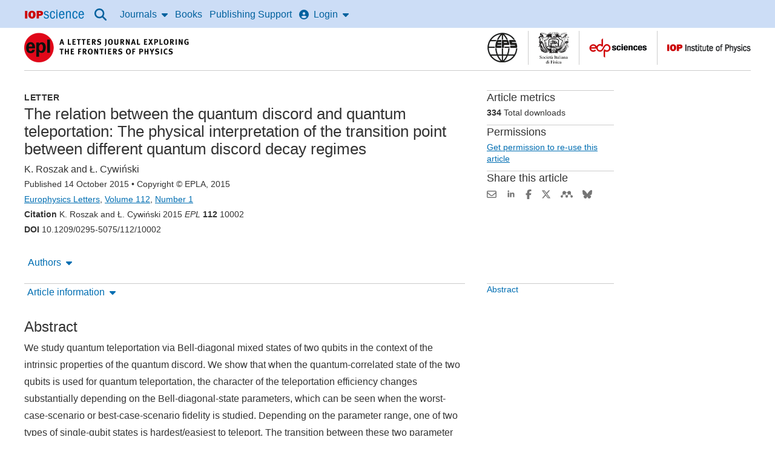

--- FILE ---
content_type: text/html;charset=UTF-8
request_url: https://iopscience.iop.org/article/10.1209/0295-5075/112/10002/pdf
body_size: 48695
content:
<!DOCTYPE html><html xml:lang="en"
      lang="en"><head><title >The relation between the quantum discord and quantum teleportation: The physical interpretation of the transition point between different quantum discord decay regimes - IOPscience</title><meta charset="utf-8" /><meta http-equiv="x-ua-compatible" content="IE=edge" /><meta name="viewport" content="width=device-width, initial-scale=1.0, minimum-scale=1.0" /><link rel="canonical" href="https://iopscience.iop.org/article/10.1209/0295-5075/112/10002/pdf" /><!--  start  metadata--><meta name="citation_journal_title" content="Europhysics Letters"></meta><meta name="citation_journal_abbrev" content="EPL"></meta><meta name="citation_issn" content="0295-5075"></meta><meta name="citation_publisher" content="IOP Publishing"></meta><meta name="citation_author" content="K. Roszak"></meta><meta name="citation_author_institution" content="Department of Theoretical Physics, Wrocław University of Technology - 50-370 Wrocław, Poland"></meta><meta name="citation_author" content="Ł. Cywiński"></meta><meta name="citation_author_institution" content="Institute of Physics, Polish Academy of Sciences - 02-668 Warsaw, Poland"></meta><meta name="citation_title" content="The relation between the quantum discord and quantum teleportation: The physical interpretation of the transition point between different quantum discord decay regimes"></meta><meta name="citation_online_date" content="2015/10/14"></meta><meta name="citation_volume" content="112"></meta><meta name="citation_issue" content="1"></meta><meta name="citation_firstpage" content="10002"></meta><meta name="citation_doi" content="10.1209/0295-5075/112/10002"></meta><meta name="citation_abstract_html_url" content="https://iopscience.iop.org/article/10.1209/0295-5075/112/10002/meta"></meta><meta name="citation_pdf_url" content="https://iopscience.iop.org/article/10.1209/0295-5075/112/10002/pdf"></meta><meta name="citation_xml_url" content="https://iopscience.iop.org/article/10.1209/0295-5075/112/10002/xml"></meta><meta name="citation_fulltext_html_url" content="https://iopscience.iop.org/article/10.1209/0295-5075/112/10002"></meta><meta name="citation_language" content="en"></meta><meta name="citation_reference" content="citation_journal_title=Phys. Rev. Lett.; citation_author=Olliver H.; citation_author=Żurek W.; citation_volume=88; citation_publication_date=2001; citation_firstpage=017901; citation_doi=10.1103/PhysRevLett.88.017901;"/>
<meta name="citation_reference" content="citation_journal_title=J. Phys. A: Math. Theor.; citation_author=Henderson L.; citation_author=Vedral V.; citation_volume=34; citation_publication_date=2001; citation_firstpage=6899;"/>
<meta name="citation_reference" content="citation_journal_title=Rev. Mod. Phys.; citation_author=Modi K.; citation_author=Brodutch A.; citation_author=Cable H.; citation_author=Paterek T.; citation_author=Vedral V.; citation_volume=84; citation_publication_date=2012; citation_firstpage=1655; citation_doi=10.1103/RevModPhys.84.1655;"/>
<meta name="citation_reference" content="citation_journal_title=Phys. Rev. A; citation_author=Ferraro A.; citation_author=Aolita L.; citation_author=Cavalcanti D.; citation_author=Cucchietti F. M.; citation_author=Acín A.; citation_volume=81; citation_publication_date=2010; citation_firstpage=052318; citation_doi=10.1103/PhysRevA.81.052318;"/>
<meta name="citation_reference" content="citation_journal_title=Rev. Mod. Phys.; citation_author=Zurek W. H.; citation_volume=75; citation_publication_date=2003; citation_firstpage=715; citation_doi=10.1103/RevModPhys.75.715;"/>
<meta name="citation_reference" content="citation_journal_title=Lect. Notes Phys.; citation_author=Hornberger K.; citation_volume=768; citation_publication_date=2009; citation_firstpage=221; citation_doi=10.1007/978-3-540-88169-8_5;"/>
<meta name="citation_reference" content="citation_journal_title=Phys. Rev. Lett.; citation_author=Meurer B.; citation_author=Heitmann D.; citation_author=Ploog K.; citation_volume=68; citation_publication_date=1992; citation_firstpage=1371; citation_doi=10.1103/PhysRevLett.68.1371;"/>
<meta name="citation_reference" content="citation_journal_title=Phys. Rev. Lett.; citation_author=Knill E.; citation_author=Laflamme R.; citation_volume=81; citation_publication_date=1998; citation_firstpage=5672; citation_doi=10.1103/PhysRevLett.81.5672;"/>
<meta name="citation_reference" content="citation_journal_title=Phys. Rev. Lett.; citation_author=Datta A.; citation_author=Shaji A.; citation_author=Caves C.; citation_volume=100; citation_publication_date=2008; citation_firstpage=050502; citation_doi=10.1103/PhysRevLett.100.050502;"/>
<meta name="citation_reference" content="citation_journal_title=Phys. Rev. A; citation_author=Passante G.; citation_author=Moussa O.; citation_author=Trottier D. A.; citation_author=Laflamme R.; citation_volume=84; citation_publication_date=2011; citation_firstpage=044302; citation_doi=10.1103/PhysRevA.84.044302;"/>
<meta name="citation_reference" content="citation_journal_title=Phys. Rev. Lett.; citation_author=Horodecki P.; citation_author=Tuziemski J.; citation_author=Mazurek P.; citation_author=Horodecki R.; citation_volume=112; citation_publication_date=2014; citation_firstpage=140507; citation_doi=10.1103/PhysRevLett.112.140507;"/>
<meta name="citation_reference" content="citation_journal_title=Nat. Phys.; citation_author=Dakić B.; citation_author=Lipp Y. O.; citation_author=Ma X.; citation_author=Ringbauer M.; citation_author=Kropatschek S.; citation_author=Barz S.; citation_author=Paterek T.; citation_author=Vedral V.; citation_author=Zeilinger A.; citation_author=Brukner Č.; citation_author=Walther P.; citation_volume=8; citation_publication_date=2012; citation_firstpage=666; citation_doi=10.1038/nphys2377;"/>
<meta name="citation_reference" content="citation_journal_title=Physics; citation_author=Silberhorn C.; citation_volume=6; citation_publication_date=2013; citation_firstpage=132; citation_doi=10.1103/Physics.6.132;"/>
<meta name="citation_reference" content="citation_journal_title=Phys. Rev. Lett.; citation_author=Fedrizzi A.; citation_author=Zuppardo M.; citation_author=Gillett G. G.; citation_author=Broome M. A.; citation_author=Almeida M. P.; citation_author=Paternostro M.; citation_author=White A. G.; citation_author=Paterek T.; citation_volume=111; citation_publication_date=2013; citation_firstpage=230504; citation_doi=10.1103/PhysRevLett.111.230504;"/>
<meta name="citation_reference" content="citation_journal_title=Phys. Rev. Lett.; citation_author=Peuntinger C.; citation_author=Chille V.; citation_author=Mišta L.; citation_author=Korolkova N.; citation_author=Förtsch M.; citation_author=Korger J.; citation_author=Marquardt C.; citation_author=Leuchs G.; citation_volume=111; citation_publication_date=2013; citation_firstpage=230506; citation_doi=10.1103/PhysRevLett.111.230506;"/>
<meta name="citation_reference" content="citation_journal_title=Phys. Rev. Lett.; citation_author=Vollmer C. E.; citation_author=Schulze D.; citation_author=Eberle T.; citation_author=Händchen V.; citation_author=Fiurášek J.; citation_author=Schnabel R.; citation_volume=111; citation_publication_date=2013; citation_firstpage=230505; citation_doi=10.1103/PhysRevLett.111.230505;"/>
<meta name="citation_reference" content="citation_journal_title=New J. Phys.; citation_author=Huang Y.; citation_volume=16; citation_publication_date=2014; citation_firstpage=033027;"/>
<meta name="citation_reference" content="citation_journal_title=Phys. Rev. Lett.; citation_author=Dakić B.; citation_author=Vedral V.; citation_author=Brukner Č.; citation_volume=105; citation_publication_date=2010; citation_firstpage=190502; citation_doi=10.1103/PhysRevLett.105.190502;"/>
<meta name="citation_reference" content="citation_journal_title=Phys. Rev. A; citation_author=Miranowicz A.; citation_author=Horodecki P.; citation_author=Chhajlany R. W.; citation_author=Tuziemski J.; citation_author=Sperling J.; citation_volume=86; citation_publication_date=2012; citation_firstpage=042123; citation_doi=10.1103/PhysRevA.86.042123;"/>
<meta name="citation_reference" content="citation_journal_title=Phys. Rev. A; citation_author=Piani M.; citation_volume=86; citation_publication_date=2012; citation_firstpage=034101; citation_doi=10.1103/PhysRevA.86.034101;"/>
<meta name="citation_reference" content="citation_journal_title=Phys. Rev. A; citation_author=Tufarelli T.; citation_author=Girolami D.; citation_author=Vasile R.; citation_author=Bose S.; citation_author=Adesso G.; citation_volume=86; citation_publication_date=2012; citation_firstpage=052326; citation_doi=10.1103/PhysRevA.86.052326;"/>
<meta name="citation_reference" content="citation_journal_title=Phys. Rev. A; citation_author=Hu X.; citation_author=Fan H.; citation_author=Zhou D. L.; citation_author=Liu W.‐M.; citation_volume=87; citation_publication_date=2013; citation_firstpage=032340; citation_doi=10.1103/PhysRevA.87.032340;"/>
<meta name="citation_reference" content="citation_journal_title=J. Phys. A; citation_author=Tufarelli T.; citation_author=MacLean T.; citation_author=Girolami D.; citation_author=Vasile R.; citation_author=Adesso G.; citation_volume=46; citation_publication_date=2013; citation_firstpage=275308;"/>
<meta name="citation_reference" content="citation_journal_title=Phys. Rev. A; citation_author=Nakano T.; citation_author=Piani M.; citation_author=Adesso G.; citation_volume=88; citation_publication_date=2013; citation_firstpage=012117; citation_doi=10.1103/PhysRevA.88.012117;"/>
<meta name="citation_reference" content="citation_journal_title=Phys. Rev. A; citation_author=Paula F. M.; citation_author=de Oliveira T. R.; citation_author=Sarandy M. S.; citation_volume=87; citation_publication_date=2013; citation_firstpage=064101; citation_doi=10.1103/PhysRevA.87.064101;"/>
<meta name="citation_reference" content="citation_journal_title=Phys. Rev. A; citation_author=Aaronson B.; citation_author=Lo Franco R.; citation_author=Adesso G.; citation_volume=88; citation_publication_date=2013; citation_firstpage=012120; citation_doi=10.1103/PhysRevA.88.012120;"/>
<meta name="citation_reference" content="citation_journal_title=New. J. Phys.; citation_author=Spehner D.; citation_author=Orszag M.; citation_volume=15; citation_publication_date=2013; citation_firstpage=103001;"/>
<meta name="citation_reference" content="citation_journal_title=Phys. Rev. A; citation_author=Maziero J.; citation_author=Céleri L. C.; citation_author=Serra R. M.; citation_author=Vedral V.; citation_volume=80; citation_publication_date=2009; citation_firstpage=044102; citation_doi=10.1103/PhysRevA.80.044102;"/>
<meta name="citation_reference" content="citation_journal_title=Phys. Rev. Lett.; citation_author=Mazzola L.; citation_author=Piilo J.; citation_author=Maniscalco S.; citation_volume=104; citation_publication_date=2010; citation_firstpage=200401; citation_doi=10.1103/PhysRevLett.104.200401;"/>
<meta name="citation_reference" content="citation_journal_title=J. Phys. A: Math. Theor.; citation_author=Lim H.; citation_author=Joynt R.; citation_volume=47; citation_publication_date=2013; citation_firstpage=135305;"/>
<meta name="citation_reference" content="citation_journal_title=Phys. Rev. A; citation_author=Roszak K.; citation_author=Mazurek P.; citation_author=Horodecki P.; citation_volume=87; citation_publication_date=2013; citation_firstpage=062308; citation_doi=10.1103/PhysRevA.87.062308;"/>
<meta name="citation_reference" content="citation_journal_title=EPL; citation_author=Mazurek P.; citation_author=Roszak K.; citation_author=Horodecki P.; citation_volume=107; citation_publication_date=2014; citation_firstpage=67004; citation_doi=10.1209/0295-5075/107/67004;"/>
<meta name="citation_reference" content="citation_journal_title=Phys. Rev. A; citation_author=Cavalcanti D.; citation_author=Aolita L.; citation_author=Boixo S.; citation_author=Modi K.; citation_author=Piani M.; citation_author=Winter A.; citation_volume=83; citation_publication_date=2011; citation_firstpage=032324; citation_doi=10.1103/PhysRevA.83.032324;"/>
<meta name="citation_reference" content="citation_journal_title=Nat. Phys.; citation_author=Gu M.; citation_author=Chrzanowski H. M.; citation_author=Assad S. M.; citation_author=Symul T.; citation_author=Modi K.; citation_author=Ralph T. C.; citation_author=Vedral V.; citation_author=Lam P. K.; citation_volume=8; citation_publication_date=2012; citation_firstpage=671; citation_doi=10.1038/nphys2376;"/>
<meta name="citation_reference" content="citation_journal_title=Phys. Rev. Lett.; citation_author=Popescu S.; citation_volume=72; citation_publication_date=1994; citation_firstpage=797; citation_doi=10.1103/PhysRevLett.72.797;"/>
<meta name="citation_reference" content="citation_journal_title=Phys. Rev. A; citation_author=Horodecki M.; citation_author=Horodecki P.; citation_author=Horodecki R.; citation_volume=60; citation_publication_date=1999; citation_firstpage=1888; citation_doi=10.1103/PhysRevA.60.1888;"/>
<meta name="citation_reference" content="citation_journal_title=Phys. Rev. Lett.; citation_author=Verstraete F.; citation_author=Verschelde H.; citation_volume=90; citation_publication_date=2003; citation_firstpage=097901; citation_doi=10.1103/PhysRevLett.90.097901;"/>
<meta name="citation_reference" content="citation_journal_title=Phys. Rev. Lett.; citation_author=Bennett C. H.; citation_author=Brassard G.; citation_author=Crépeau C.; citation_author=Jozsa R.; citation_author=Peres A.; citation_author=Wootters W. K.; citation_volume=70; citation_publication_date=1993; citation_firstpage=1895; citation_doi=10.1103/PhysRevLett.70.1895;"/>
<meta name="citation_reference" content="citation_journal_title=Rep. Prog. Phys.; citation_author=Aolita L.; citation_author=de Melo F.; citation_author=Davidovich L.; citation_volume=78; citation_publication_date=2015; citation_firstpage=042001;"/>
<meta name="citation_reference" content="citation_journal_title=Acta Phys. Pol. A; citation_author=Cywiński Ł.; citation_volume=119; citation_publication_date=2011; citation_firstpage=576; citation_doi=10.12693/APhysPolA.119.576;"/>
<meta name="citation_reference" content="citation_journal_title=Phys. Rev. Lett.; citation_author=Modi K.; citation_author=Paterek T.; citation_author=Son W.; citation_author=Vedral V.; citation_author=Williamson M.; citation_volume=104; citation_publication_date=2010; citation_firstpage=080501; citation_doi=10.1103/PhysRevLett.104.080501;"/>
<meta name="citation_reference" content="citation_journal_title=Phys. Rev. A; citation_author=Życzkowski K.; citation_author=Horodecki P.; citation_author=Horodecki M.; citation_author=Horodecki R.; citation_volume=65; citation_publication_date=2001; citation_firstpage=012101; citation_doi=10.1103/PhysRevA.65.012101;"/>
<meta name="citation_reference" content="citation_journal_title=Phys. Rev. Lett.; citation_author=Yu T.; citation_author=Eberly J. H.; citation_volume=93; citation_publication_date=2004; citation_firstpage=140404; citation_doi=10.1103/PhysRevLett.93.140404;"/>
<meta name="citation_reference" content="citation_journal_title=Science; citation_author=Eberly J. H.; citation_author=Yu T.; citation_volume=316; citation_publication_date=2007; citation_firstpage=555; citation_doi=10.1126/science.1142654;"/>
<meta name="citation_reference" content="citation_journal_title=Phys. Rev. A; citation_author=Roszak K.; citation_author=Machnikowski P.; citation_volume=73; citation_publication_date=2006; citation_firstpage=022313; citation_doi=10.1103/PhysRevA.73.022313;"/>
<meta name="citation_reference" content="citation_title=Quantum Noise in Mesoscopic Physics; citation_author=Schoelkopf R. J.; citation_author=Clerk A. A.; citation_author=Girvin S. M.; citation_author=Lehnert K. W.; citation_author=Devoret M. H.; citation_publisher=Kluwer; citation_publication_date=2003; citation_doi=10.1007/978-94-010-0089-5_9;"/>
<meta name="citation_reference" content="citation_journal_title=Rev. Mod. Phys.; citation_author=Paladino E.; citation_author=Galperin Y. M.; citation_author=Falci G.; citation_author=Altshuler B. L.; citation_volume=86; citation_publication_date=2014; citation_firstpage=361; citation_doi=10.1103/RevModPhys.86.361;"/>
<meta name="citation_reference" content="citation_journal_title=Rev. Mod. Phys.; citation_author=Hanson R.; citation_author=Kouwenhoven L. P.; citation_author=Petta J. R.; citation_author=Tarucha S.; citation_author=Vandersypen L. M. K.; citation_volume=79; citation_publication_date=2007; citation_firstpage=1217; citation_doi=10.1103/RevModPhys.79.1217;"/>
<meta name="citation_reference" content="citation_journal_title=Solid State Commun.; citation_author=Fischer J.; citation_author=Trif M.; citation_author=Coish W. A.; citation_author=Loss D.; citation_volume=149; citation_publication_date=2009; citation_firstpage=1443; citation_doi=10.1016/j.ssc.2009.04.033;"/>
<meta name="citation_reference" content="citation_journal_title=Phys. Rev. A; citation_author=Bellomo B.; citation_author=Compagno G.; citation_author=D'Arrigo A.; citation_author=Falci G.; citation_author=Lo Franco R.; citation_author=Paladino E.; citation_volume=81; citation_publication_date=2010; citation_firstpage=062309; citation_doi=10.1103/PhysRevA.81.062309;"/>
<meta name="citation_reference" content="citation_journal_title=Phys. Rev. A; citation_author=Benedetti C.; citation_author=Buscemi F.; citation_author=Bordone P.; citation_author=Paris M. G. A.; citation_volume=87; citation_publication_date=2013; citation_firstpage=052328; citation_doi=10.1103/PhysRevA.87.052328;"/>
<meta name="citation_reference" content="citation_journal_title=Int. J. Quantum Inf.; citation_author=Rossi M. A. C.; citation_author=Benedetti C.; citation_author=Paris M. G. A.; citation_volume=12; citation_publication_date=2014; citation_firstpage=1560003; citation_doi=10.1142/S0219749915600035;"/>
<meta name="citation_reference" content="citation_journal_title=Phys. Rev. A; citation_author=Mazurek P.; citation_author=Roszak K.; citation_author=Chhajlany R. W.; citation_author=Horodecki P.; citation_volume=89; citation_publication_date=2014; citation_firstpage=062318; citation_doi=10.1103/PhysRevA.89.062318;"/>
<meta name="citation_reference" content="citation_journal_title=Phys. Rev. B; citation_author=Bragar I.; citation_author=Cywiński Ł.; citation_volume=91; citation_publication_date=2015; citation_firstpage=155310; citation_doi=10.1103/PhysRevB.91.155310;"/>
<meta name="citation_reference" content="citation_journal_title=Phys. Rev. Lett.; citation_author=Makhlin Y.; citation_author=Shnirman A.; citation_volume=92; citation_publication_date=2004; citation_firstpage=178301; citation_doi=10.1103/PhysRevLett.92.178301;"/>
<meta name="citation_reference" content="citation_journal_title=Phys. Rev. A; citation_author=Cucchietti F. M.; citation_author=Paz J. P.; citation_author=Żurek W. H.; citation_volume=72; citation_publication_date=2005; citation_firstpage=052113; citation_doi=10.1103/PhysRevA.72.052113;"/>
<meta name="citation_reference" content="citation_journal_title=Int. J. Quantum Inf.; citation_author=Benedetti C.; citation_author=Paris M. G. A.; citation_volume=12; citation_publication_date=2014; citation_firstpage=1461004; citation_doi=10.1142/S0219749914610048;"/>
<meta name="citation_reference" content="citation_journal_title=Phys. Rev. A; citation_author=Cywiński Ł.; citation_volume=90; citation_publication_date=2014; citation_firstpage=042307; citation_doi=10.1103/PhysRevA.90.042307;"/>
<meta name="citation_reference" content="citation_journal_title=Quantum Inf. Process.; citation_author=Szańkowski P.; citation_author=Trippenbach M.; citation_author=Cywiński Ł.; citation_author=Band Y. B.; citation_volume=14; citation_publication_date=2015; citation_firstpage=3367; citation_doi=10.1007/s11128-015-1044-7;"/>
<meta name="description" content="The relation between the quantum discord and quantum teleportation: The physical interpretation of the transition point between different quantum discord decay regimes, Roszak, K., Cywiński, Ł."><meta name="dc.creator" content="K. Roszak"></meta><meta name="dc.creator" content="Ł. Cywiński"></meta><meta name="dc.publisher" content="IOP Publishing" lang="en"></meta><meta name="dc.date" content="2015-10-14" scheme="W3CDTF"></meta><meta name="dc.type" content="Text" scheme="DCMIType"></meta><meta name="dc.format" content="text/html" scheme="IMT"></meta><meta name="dc.identifier" content="doi:10.1209/0295-5075/112/10002"></meta><meta name="dc.language" content="en"></meta><meta name="asset_type" content="article"><meta name="asset_id" content="10__1209_0295-5075_112_10002"><meta name="main_topic" content="Quantum science and technology"><meta name="og:title" content="The relation between the quantum discord and quantum teleportation: The physical interpretation of the transition point between different quantum discord decay regimes"><meta name="og:description" content="The relation between the quantum discord and quantum teleportation: The physical interpretation of the transition point between different quantum discord decay regimes, Roszak, K., Cywiński, Ł."><meta name="og:url" content="https://iopscience.iop.org/article/10.1209/0295-5075/112/10002/pdf"><meta name="og:type" content="article"><meta name="og:image" content="https://cms.iopscience.org/039229b6-ec1f-11e5-b0b6-759f86a2008e/journal_cover?guest=true"><!--  end  metadata--><script type="text/javascript">
        //start common.config
            (function () {
                let config = {"SHOW_REFERENCE_ENTITLEMENT":"false","SECURED_ENVIRONMENT":"true","ENABLE_MATHJAX_BY_DEFAULT":"true"} || {};
                window.config = {...config, ...window.config};
            })();
        //end common.config
    </script><script>
        const mathjaxVersion = 3;
        var _urconfig = { sid: "defc3a7d-4b34-4b6f-ad1c-0716e0a05a65", aip: 0, usePageProtocol: false };
        (function (d, s)

        { var js = d.createElement(s), sc = d.getElementsByTagName(s)[0]; js.src = "https://hit.uptrendsdata.com/rum.min.js"; js.defer = true; sc.parentNode.insertBefore(js, sc); }
        (document, "script"));
    </script><meta name="robots" content="noarchive" /><meta content="The relation between the quantum discord and quantum teleportation: The physical interpretation of the transition point between different quantum discord decay regimes, Roszak, K., Cywiński, Ł." name="description" /><link rel="stylesheet" href="https://static.iopscience.com/4.8.0/css/criticalStyles.min.css" type="text/css"/><link rel="stylesheet" href="https://static.iopscience.com/4.8.0/css/mainStyles.min.css" media="print" onload="this.media='all'"/><!--start common.gs.head--><!--end common.gs.head--><!--start common.ga.head--><script>
            window.iabConfig = {
                allowedVendors: ['755','804', '1020'],
                allowedGoogleVendors: []
            }
        </script><!-- Google Tag Manager --><script type="text/javascript">
            (function (w, d, s, l, i) {
                w[l] = w[l] || [];
                w[l].push(
                    {'gtm.start': new Date().getTime(), event: 'gtm.js'}
                );
                var f = d.getElementsByTagName(s)[0],
                    j = d.createElement(s), dl = l != 'dataLayer' ? '&l=' + l : '';
                j.defer = true;
                j.src =
                    'https://www.googletagmanager.com/gtm.js?id=' + i + dl;
                f.parentNode.insertBefore(j, f);
            })(window, document, 'script', 'dataLayer', 'GTM-M73Z4W');
        </script><!-- End Google Tag Manager --><!--end common.ga.head--><script defer src="https://d1bxh8uas1mnw7.cloudfront.net/assets/embed.js"></script><script defer src="https://badge.dimensions.ai/badge.js"></script><link rel="icon" type="image/x-icon" href="/favicon.ico"><script>var __uzdbm_1 = "c61e749c-6dd2-4662-ae19-a961dcf1f59f";var __uzdbm_2 = "MWJjMDhiM2UtY252ai00N2MyLWJlYjktYmZjMGFmODg1ZThkJDMuMTQ0Ljc2LjE2NA==";var __uzdbm_3 = "7f9000c61e749c-6dd2-4662-ae19-a961dcf1f59f1-17697420164660-002c236570129f07b8310";var __uzdbm_4 = "false";var __uzdbm_5 = "uzmx";var __uzdbm_6 = "7f90003ce76209-83e7-4627-9fe0-664af2d3c4a31-17697420164660-81f0b4ed052199de10";var __uzdbm_7 = "iop.org";</script> <script>   (function (w, d, e, u, c, g, a, b) {     w["SSJSConnectorObj"] = w["SSJSConnectorObj"] || {       ss_cid: c,       domain_info: "auto",     };     w[g] = function (i, j) {       w["SSJSConnectorObj"][i] = j;     };     a = d.createElement(e);     a.async = true;     if (       navigator.userAgent.indexOf('MSIE') !== -1 ||       navigator.appVersion.indexOf('Trident/') > -1     ) {       u = u.replace("/advanced/", "/advanced/ie/");     }     a.src = u;     b = d.getElementsByTagName(e)[0];     b.parentNode.insertBefore(a, b);   })(     window, document, "script", "https://iopscience.iop.org/18f5227b-e27b-445a-a53f-f845fbe69b40/stormcaster.js", "cnvl", "ssConf"   );   ssConf("c1", "https://iopscience.iop.org");   ssConf("c3", "c99a4269-161c-4242-a3f0-28d44fa6ce24");   ssConf("au", "iopscience.iop.org");   ssConf("cu", "validate.perfdrive.com, ssc"); </script></head><body itemscope itemtype="http://schema.org/Organization" class="issn-0295-5075"><a id="back-to-top-target" tabindex="-1"></a><!-- Google Tag Manager (noscript) --><noscript><iframe title="GA" src="https://www.googletagmanager.com/ns.html?id=GTM-M73Z4W"
    height="0" width="0" style="display:none;visibility:hidden"></iframe></noscript><!-- End Google Tag Manager (noscript) --><div class="content-grid"><a class="sr-skip sr-skip--static header__skip" href="#skip-to-content-link-target">Skip to content</a><!-- Header starts --><header class="content-grid__full-width" role="banner" data-nav-group><div class="dgh-showgrid tgh-showgrid cf" name="contentCol"><nav role="navigation" class="wd-main-nav" aria-label="Site"><a href="#sidr-main" id="simple-menu" class="nav-top-link" aria-label="Menu"><svg aria-hidden="true" class="fa-icon fa-icon--xlrg" role="img" focusable="false" xmlns="http://www.w3.org/2000/svg" viewBox="0 0 448 512"><!--bars--><!--!Font Awesome Free 6.5.2 by @fontawesome - https://fontawesome.com License - https://fontawesome.com/license/free Copyright 2024 Fonticons, Inc.--><path d="M0 96C0 78.3 14.3 64 32 64H416c17.7 0 32 14.3 32 32s-14.3 32-32 32H32C14.3 128 0 113.7 0 96zM0 256c0-17.7 14.3-32 32-32H416c17.7 0 32 14.3 32 32s-14.3 32-32 32H32c-17.7 0-32-14.3-32-32zM448 416c0 17.7-14.3 32-32 32H32c-17.7 0-32-14.3-32-32s14.3-32 32-32H416c17.7 0 32 14.3 32 32z"/></svg></a><a href="/" itemprop="url" class="header-logo wd-header-graphic"><meta itemprop="name" content="IOPscience"><img height="15" width="100" src="[data-uri]" alt=""><span class="offscreen-hidden">IOP Science home</span></a><a class="btn btn-default" id="accessibility-help"
                               href="/page/accessibility">Accessibility Help</a><ul id="sidr" class="nav__list"><li class="nav-search nav-item"><button class="nav-top-link-drop-down nav-top-link-drop-down--icon" data-nav-trigger="articlelookup"><svg class="fa-icon fa-icon--lrg" role="img" focusable="false" xmlns="http://www.w3.org/2000/svg" viewBox="0 0 512 512"><!--!Font Awesome Free 6.6.0 by @fontawesome - https://fontawesome.com License - https://fontawesome.com/license/free Copyright 2024 Fonticons, Inc.--><title>Search</title><path d="M416 208c0 45.9-14.9 88.3-40 122.7L502.6 457.4c12.5 12.5 12.5 32.8 0 45.3s-32.8 12.5-45.3 0L330.7 376c-34.4 25.2-76.8 40-122.7 40C93.1 416 0 322.9 0 208S93.1 0 208 0S416 93.1 416 208zM208 352a144 144 0 1 0 0-288 144 144 0 1 0 0 288z"/></svg></button><div class="nav-drop-down nav-drop-down--full-width" data-nav-item="articlelookup"><div class="wrapper--search cf"><div id="search" class="wd-header-search art-lookup__search"><form accept-charset="utf-8,iso-8859-1" class="primary-search" method="get" action="/nsearch" role="search"><div class="art-lookup__fields-wrapper"><label for="quickSearch">Search all IOPscience content</label><input type="search" x-webkit-speech="" name="terms" id="quickSearch" class="art-lookup__field--grow"
                           placeholder="Search all IOPscience content" value="" escapeXml="true"/><button type="submit" x-webkit-speech=""
                           class="btn btn-default hdr-search-btn bd-0 art-lookup__submit">Search</button></div></form></div><a class="search__lookup-link" href="/findcontent">Article Lookup</a></div></div></li><li class="nav-journals nav-item wd-nav-journal"><button class="nav-top-link-drop-down" data-nav-trigger="journals">Journals<svg aria-hidden="true" class="fa-icon fa-icon--right fa-icon--flip" role="img" focusable="false" xmlns="http://www.w3.org/2000/svg" viewBox="0 0 320 512"><!--caret-down--><!--!Font Awesome Free 6.5.1 by @fontawesome - https://fontawesome.com License - https://fontawesome.com/license/free Copyright 2024 Fonticons, Inc.--><path d="M137.4 374.6c12.5 12.5 32.8 12.5 45.3 0l128-128c9.2-9.2 11.9-22.9 6.9-34.9s-16.6-19.8-29.6-19.8L32 192c-12.9 0-24.6 7.8-29.6 19.8s-2.2 25.7 6.9 34.9l128 128z"/></svg></button><div class="nav-drop-down wd-nav-journal-dd" data-nav-item="journals"><div class="nav-drop-down__grid"><div class="nav-drop-down__item"><a class="nav-drop-down__item-title" href="/journalList" data-ga-event="global-nav-item">Journals list</a><span class="nav-drop-down__item-info m-hide">Browse more than 100 science journal titles</span></div><div class="nav-drop-down__item"><a class="nav-drop-down__item-title" href="/page/subjects" data-ga-event="global-nav-item">Subject collections</a><span class="nav-drop-down__item-info m-hide">Read the very best research published in IOP journals</span></div><div class="nav-drop-down__item"><a class="nav-drop-down__item-title" href="/journalList?type=partner#js-tab-pubpart" data-ga-event="global-nav-item">Publishing partners</a><span class="nav-drop-down__item-info m-hide">Partner organisations and publications</span></div><div class="nav-drop-down__item"><a class="nav-drop-down__item-title" href="https://publishingsupport.iopscience.iop.org/open_access/" data-ga-event="global-nav-item">Open access</a><span class="nav-drop-down__item-info m-hide">IOP Publishing open access policy guide</span></div><div class="nav-drop-down__item"><a class="nav-drop-down__item-title" href="/conference-series" data-ga-event="global-nav-item">IOP Conference Series</a><span class="nav-drop-down__item-info m-hide">Read open access proceedings from science conferences worldwide</span></div></div></div></li><li class="nav-books nav-item wd-nav-books"><a href="/booklistinfo/home" class="nav-top-link">Books</a></li><li class="nav-publishing-support nav-item wd-publishing-support"><a href="https://publishingsupport.iopscience.iop.org" class="nav-top-link" data-ga-event="global-nav-item">Publishing Support</a></li><!-- Header Login starts here --><li class="nav-login nav-item wd-nav-login"><button class="nav-top-link-drop-down" id="login-drop-down-user" data-nav-trigger="login"><svg aria-hidden="true" class="fa-icon fa-icon--left" role="img" focusable="false" xmlns="http://www.w3.org/2000/svg" viewBox="0 0 512 512"><!--circle-user--><!--!Font Awesome Free 6.5.1 by @fontawesome - https://fontawesome.com License - https://fontawesome.com/license/free Copyright 2024 Fonticons, Inc.--><path d="M399 384.2C376.9 345.8 335.4 320 288 320H224c-47.4 0-88.9 25.8-111 64.2c35.2 39.2 86.2 63.8 143 63.8s107.8-24.7 143-63.8zM0 256a256 256 0 1 1 512 0A256 256 0 1 1 0 256zm256 16a72 72 0 1 0 0-144 72 72 0 1 0 0 144z"/></svg>Login<svg aria-hidden="true" class="fa-icon fa-icon--right fa-icon--flip" role="img" focusable="false" xmlns="http://www.w3.org/2000/svg" viewBox="0 0 320 512"><!--caret-down--><!--!Font Awesome Free 6.5.1 by @fontawesome - https://fontawesome.com License - https://fontawesome.com/license/free Copyright 2024 Fonticons, Inc.--><path d="M137.4 374.6c12.5 12.5 32.8 12.5 45.3 0l128-128c9.2-9.2 11.9-22.9 6.9-34.9s-16.6-19.8-29.6-19.8L32 192c-12.9 0-24.6 7.8-29.6 19.8s-2.2 25.7 6.9 34.9l128 128z"/></svg></button><div class="nav-drop-down wd-nav-login-dd" data-nav-item="login"><a href="https://myiopscience.iop.org/signin?origin=a0&amp;idhub=true&amp;return=https%3A%2F%2Fiopscience.iop.org%2Farticle%2F10.1209%2F0295-5075%2F112%2F10002%2Fpdf" id="wd-login-link" data-ga-event="global-nav-item">IOPscience login / Sign Up</a></div></li><!-- Header Login ends here --></ul></nav></div></header><div class="page-body" itemtype="http://schema.org/Periodical"><div class="grid-3-col da-showgrid ta-showgrid cf"><main id="skip-to-content-link-target"><!-- Secondary header starts --><div class="secondary-header cf" id="wd-secondary-header"><!-- Branded journal header starts --><div class="branded"><div class="publication-name" id="wd-pub-name"><div class="publication-title" itemprop="name" itemid="periodical"><!-- Logo starts --><a href="/journal/0295-5075" itemprop="url" data-ga-event="journal_title"><img src="https://cms.iopscience.org/92ffee79-d09c-11e5-b0b6-759f86a2008e/epl-2016.png?guest=true" alt="EPL (Europhysics Letters"/></a><!-- Logo ends --></div></div><div class="partner-logos m-hide" id="wd-partner-logos"><div class="partner-logo-alignment"><!-- Partner logo starts --><button class="overlay-launch partner-logo" aria-expanded="false" data-ga-event="partner_logo"><img src="https://cms.iopscience.org/a1c88afa-7c3d-11e2-a6c4-7979bdb62203/eps-logo2.gif?guest=true" alt="European Physical Society, find out more."></button><span class="overlay-set"><div class="tint-screen"></div><div role="dialog" aria-label="European Physical Society" aria-modal="true" class="overlay-panel"><button class="close-icon close-overlay" aria-label="Close"><svg aria-hidden="true" class="fa-icon fa-icon--xlrg" role="img" focusable="false" xmlns="http://www.w3.org/2000/svg" viewBox="0 0 512 512"><!--circle-xmark--><!--!Font Awesome Free 6.5.2 by @fontawesome - https://fontawesome.com License - https://fontawesome.com/license/free Copyright 2024 Fonticons, Inc.--><path d="M256 512A256 256 0 1 0 256 0a256 256 0 1 0 0 512zM175 175c9.4-9.4 24.6-9.4 33.9 0l47 47 47-47c9.4-9.4 24.6-9.4 33.9 0s9.4 24.6 0 33.9l-47 47 47 47c9.4 9.4 9.4 24.6 0 33.9s-24.6 9.4-33.9 0l-47-47-47 47c-9.4 9.4-24.6 9.4-33.9 0s-9.4-24.6 0-33.9l47-47-47-47c-9.4-9.4-9.4-24.6 0-33.9z"/></svg></button><div class="overlay-img"><img src="https://cms.iopscience.org/a1c88afa-7c3d-11e2-a6c4-7979bdb62203/eps-logo2.gif?guest=true" alt="European Physical Society logo."/></div><div class="overlay-text">
                <p><a href="https://www.eps.org/">The European Physical Society (EPS)</a> is a not for profit association whose members include 41 National Physical Societies in Europe, individuals from all fields of physics, and European research institutions.</p>
<p>As a learned society, the EPS engages in activities that strengthen ties among the physicists in Europe. As a federation of National Physical Societies, the EPS studies issues of concern to all European countries relating to physics research, science policy and education.</p>
            </div></div></span><!-- Partner logo ends --><!-- Partner logo starts --><button class="overlay-launch partner-logo" aria-expanded="false" data-ga-event="partner_logo"><img src="https://cms.iopscience.org/abdbbd1a-7c3d-11e2-a6c4-7979bdb62203/sidf-logo2.gif?guest=true" alt="Italian Physical Society, find out more."></button><span class="overlay-set"><div class="tint-screen"></div><div role="dialog" aria-label="Italian Physical Society" aria-modal="true" class="overlay-panel"><button class="close-icon close-overlay" aria-label="Close"><svg aria-hidden="true" class="fa-icon fa-icon--xlrg" role="img" focusable="false" xmlns="http://www.w3.org/2000/svg" viewBox="0 0 512 512"><!--circle-xmark--><!--!Font Awesome Free 6.5.2 by @fontawesome - https://fontawesome.com License - https://fontawesome.com/license/free Copyright 2024 Fonticons, Inc.--><path d="M256 512A256 256 0 1 0 256 0a256 256 0 1 0 0 512zM175 175c9.4-9.4 24.6-9.4 33.9 0l47 47 47-47c9.4-9.4 24.6-9.4 33.9 0s9.4 24.6 0 33.9l-47 47 47 47c9.4 9.4 9.4 24.6 0 33.9s-24.6 9.4-33.9 0l-47-47-47 47c-9.4 9.4-24.6 9.4-33.9 0s-9.4-24.6 0-33.9l47-47-47-47c-9.4-9.4-9.4-24.6 0-33.9z"/></svg></button><div class="overlay-img"><img src="https://cms.iopscience.org/abdbbd1a-7c3d-11e2-a6c4-7979bdb62203/sidf-logo2.gif?guest=true" alt="Italian Physical Society logo."/></div><div class="overlay-text">
                <a href="https://www.sif.it/">Italian Physical Society</a>
            </div></div></span><!-- Partner logo ends --><!-- Partner logo starts --><button class="overlay-launch partner-logo" aria-expanded="false" data-ga-event="partner_logo"><img src="https://cms.iopscience.org/b51a11bc-7c3d-11e2-a6c4-7979bdb62203/edps-logo2.gif?guest=true" alt="EDP Sciences, find out more."></button><span class="overlay-set"><div class="tint-screen"></div><div role="dialog" aria-label="EDP Sciences" aria-modal="true" class="overlay-panel"><button class="close-icon close-overlay" aria-label="Close"><svg aria-hidden="true" class="fa-icon fa-icon--xlrg" role="img" focusable="false" xmlns="http://www.w3.org/2000/svg" viewBox="0 0 512 512"><!--circle-xmark--><!--!Font Awesome Free 6.5.2 by @fontawesome - https://fontawesome.com License - https://fontawesome.com/license/free Copyright 2024 Fonticons, Inc.--><path d="M256 512A256 256 0 1 0 256 0a256 256 0 1 0 0 512zM175 175c9.4-9.4 24.6-9.4 33.9 0l47 47 47-47c9.4-9.4 24.6-9.4 33.9 0s9.4 24.6 0 33.9l-47 47 47 47c9.4 9.4 9.4 24.6 0 33.9s-24.6 9.4-33.9 0l-47-47-47 47c-9.4 9.4-24.6 9.4-33.9 0s-9.4-24.6 0-33.9l47-47-47-47c-9.4-9.4-9.4-24.6 0-33.9z"/></svg></button><div class="overlay-img"><img src="https://cms.iopscience.org/b51a11bc-7c3d-11e2-a6c4-7979bdb62203/edps-logo2.gif?guest=true" alt="EDP Sciences logo."/></div><div class="overlay-text">
                <a href="https://publications.edpsciences.org/">EDP Sciences</a>
            </div></div></span><!-- Partner logo ends --><!-- Partner logo starts --><button class="overlay-launch partner-logo" aria-expanded="false" data-ga-event="partner_logo"><img src="https://cms.iopscience.org/ce5b14ab-f0f4-11e5-a415-496188f8a415/iop.gif?guest=true" alt="The Institute of Physics, find out more."></button><span class="overlay-set"><div class="tint-screen"></div><div role="dialog" aria-label="The Institute of Physics" aria-modal="true" class="overlay-panel"><button class="close-icon close-overlay" aria-label="Close"><svg aria-hidden="true" class="fa-icon fa-icon--xlrg" role="img" focusable="false" xmlns="http://www.w3.org/2000/svg" viewBox="0 0 512 512"><!--circle-xmark--><!--!Font Awesome Free 6.5.2 by @fontawesome - https://fontawesome.com License - https://fontawesome.com/license/free Copyright 2024 Fonticons, Inc.--><path d="M256 512A256 256 0 1 0 256 0a256 256 0 1 0 0 512zM175 175c9.4-9.4 24.6-9.4 33.9 0l47 47 47-47c9.4-9.4 24.6-9.4 33.9 0s9.4 24.6 0 33.9l-47 47 47 47c9.4 9.4 9.4 24.6 0 33.9s-24.6 9.4-33.9 0l-47-47-47 47c-9.4 9.4-24.6 9.4-33.9 0s-9.4-24.6 0-33.9l47-47-47-47c-9.4-9.4-9.4-24.6 0-33.9z"/></svg></button><div class="overlay-img"><img src="https://cms.iopscience.org/ce5b14ab-f0f4-11e5-a415-496188f8a415/iop.gif?guest=true" alt="The Institute of Physics logo."/></div><div class="overlay-text">
                <p><a href="https://www.iop.org">The Institute of Physics (IOP)</a> is a leading scientific society promoting physics and bringing physicists together for the benefit of all. It has a worldwide membership of around 50 000 comprising physicists from all sectors, as well as those with an interest in physics. It works to advance physics research, application and education; and engages with policy makers and the public to develop awareness and understanding of physics. Its publishing company, IOP Publishing, is a world leader in professional scientific communications.</p>
            </div></div></span><!-- Partner logo ends --></div></div></div><!-- Branded journal header ends --></div><!-- Secondary header ends --><!-- Start article page --><div class="da1-da2" id="page-content" itemscope="" itemtype="http://schema.org/ScholarlyArticle"><div class="da1 ta1 article-head"><!-- Start Eyebrow block, containing Surtitle and Labels --><div class="eyebrow"><span class="wd-jnl-art-sur-title">Letter</span><!-- Start Collection Labels --><!-- End Collection Labels --></div><!-- End Eyebrow block --><h1 itemprop="headline" class="wd-jnl-art-title">The relation between the quantum discord and quantum teleportation: The physical interpretation of the transition point between different quantum discord decay regimes</h1><p class="mb-0"><span data-authors-container="" id="data-authors-list"><span itemtype="http://schema.org/Person" itemprop="author" class="nowrap"><span itemprop="name">K. Roszak</span></span> and <span itemtype="http://schema.org/Person" itemprop="author" class="nowrap"><span itemprop="name">Ł. Cywiński</span></span></span></p><p class="small" itemprop="isPartOf" itemscope="" itemtype="http://schema.org/PublicationIssue"><!--Article Breadcrumb Start--><span class="wd-jnl-art-pub-date">Published 14 October 2015</span> &bull; <!-- Start Copyright--><span itemprop="copyrightHolder" class="wd-jnl-art-copyright">
       	  Copyright © EPLA, 2015
        </span><br /><!-- end Copyright --><span itemscope itemtype="http://schema.org/Periodical" itemid="periodical" class="wd-jnl-art-breadcrumb-title article-toolbar-anchor"><span itemprop="name"><a href="/journal/0295-5075" itemprop="url" class="event_breadcrumb" data-event-action="Title link">Europhysics Letters</a></span></span>,
	<span itemprop="isPartOf" itemscope itemtype="http://schema.org/PublicationVolume" class="wd-jnl-art-breadcrumb-vol nowrap"><link itemprop="isPartOf" itemid="periodical" itemscope/><span itemprop="volumeNumber"><a href="/volume/0295-5075/112" itemprop="url" class="event_breadcrumb" data-event-action="Volume link">Volume 112</a></span></span>,
<span itemprop="issueNumber" class="wd-jnl-art-breadcrumb-issue"><a href="/issue/0295-5075/112/1" itemprop="url" class="event_breadcrumb" data-event-action="Issue link"><!--Issue Number Start-->Number 1<!--Issue Number End--></a></span><!--Article Breadcrumb End--><span style="display: block"><strong>Citation</strong> K. Roszak and Ł. Cywiński 2015 <em>EPL</em> <b>112</b> 10002</span><span style="display: block"><strong>DOI</strong> 10.1209/0295-5075/112/10002</span></p><div class="article-info"><div class="article-info__toolbar"><!-- Start toolbar --><div class="in-page-nav-wrapper"><div class="nav-in-page m-hide wd-in-pg-toolbar in-page-toolbar-anchor"><div class="nav-in-page-active-wrapper"><div class=""><div class="nav-in-page-active-grid-1"><nav aria-label="Article toolbar" data-nav-group><div class="nav-item wd-in-pg-toolbar-authors" aria-busy="false"><button class="nav-top-link-drop-down article-toolbar-dropdown"
                                    data-toolbar-action="authors" data-nav-trigger="authors"
                                    aria-expanded="false" aria-controls="nav-dropdown-authors">Authors<svg aria-hidden="true" class="fa-icon fa-icon--right fa-icon--flip" role="img" focusable="false" xmlns="http://www.w3.org/2000/svg" viewBox="0 0 320 512"><!--caret-down--><!--!Font Awesome Free 6.5.1 by @fontawesome - https://fontawesome.com License - https://fontawesome.com/license/free Copyright 2024 Fonticons, Inc.--><path d="M137.4 374.6c12.5 12.5 32.8 12.5 45.3 0l128-128c9.2-9.2 11.9-22.9 6.9-34.9s-16.6-19.8-29.6-19.8L32 192c-12.9 0-24.6 7.8-29.6 19.8s-2.2 25.7 6.9 34.9l128 128z"/></svg></button><div class="nav-drop-down nav-drop-down--short" data-nav-item="authors" id="nav-dropdown-authors"><div class="overflow-y" data-toolbar-container="authors" tabindex="0">
                                    <div><div class="mb-15 mt-05"><p class="author-list__name"><span itemprop="name">K. Roszak</span></p><p class="author-list__heading">AFFILIATIONS</p><div class="mb-1"><p class="mb-05">Department of Theoretical Physics, Wrocław University of Technology - 50-370 Wrocław, Poland</p></div></div></div><div><div class="mb-15 mt-05"><p class="author-list__name"><span itemprop="name">Ł. Cywiński</span></p><p class="author-list__heading">AFFILIATIONS</p><div class="mb-1"><p class="mb-05">Institute of Physics, Polish Academy of Sciences - 02-668 Warsaw, Poland</p></div></div></div>
                                </div></div></div><div class="nav-item wd-in-pg-toolbar-fig"><button aria-controls="nav-dropdown-figures" class="nav-top-link-drop-down article-toolbar-dropdown"
                               data-toolbar-action="figures" data-nav-trigger="figures">Figures<svg aria-hidden="true" class="fa-icon fa-icon--right fa-icon--flip" role="img" focusable="false" xmlns="http://www.w3.org/2000/svg" viewBox="0 0 320 512"><!--caret-down--><!--!Font Awesome Free 6.5.1 by @fontawesome - https://fontawesome.com License - https://fontawesome.com/license/free Copyright 2024 Fonticons, Inc.--><path d="M137.4 374.6c12.5 12.5 32.8 12.5 45.3 0l128-128c9.2-9.2 11.9-22.9 6.9-34.9s-16.6-19.8-29.6-19.8L32 192c-12.9 0-24.6 7.8-29.6 19.8s-2.2 25.7 6.9 34.9l128 128z"/></svg></button><div id="nav-dropdown-figures" class="nav-drop-down" data-nav-item="figures"><p class="nav-drop-down__info">Skip to each figure in the article</p><ul class="overflow-x" data-toolbar-container="figures"></ul></div></div><div class="nav-item wd-in-pg-toolbar-tables"><button aria-controls="nav-dropdown-table" class="nav-top-link-drop-down article-toolbar-dropdown"
                               data-toolbar-action="table" data-nav-trigger="table">Tables<svg aria-hidden="true" class="fa-icon fa-icon--right fa-icon--flip" role="img" focusable="false" xmlns="http://www.w3.org/2000/svg" viewBox="0 0 320 512"><!--caret-down--><!--!Font Awesome Free 6.5.1 by @fontawesome - https://fontawesome.com License - https://fontawesome.com/license/free Copyright 2024 Fonticons, Inc.--><path d="M137.4 374.6c12.5 12.5 32.8 12.5 45.3 0l128-128c9.2-9.2 11.9-22.9 6.9-34.9s-16.6-19.8-29.6-19.8L32 192c-12.9 0-24.6 7.8-29.6 19.8s-2.2 25.7 6.9 34.9l128 128z"/></svg></button><div id="nav-dropdown-table" class="nav-drop-down" data-nav-item="table"><p class="nav-drop-down__info">Skip to each table in the article</p><ul class="overflow-x" data-toolbar-container="table"></ul></div></div><div class="nav-item wd-in-pg-toolbar-ref"><button aria-controls="nav-dropdown-references" class="nav-top-link-drop-down article-toolbar-dropdown"
                               data-toolbar-action="references" data-nav-trigger="references">References<svg aria-hidden="true" class="fa-icon fa-icon--right fa-icon--flip" role="img" focusable="false" xmlns="http://www.w3.org/2000/svg" viewBox="0 0 320 512"><!--caret-down--><!--!Font Awesome Free 6.5.1 by @fontawesome - https://fontawesome.com License - https://fontawesome.com/license/free Copyright 2024 Fonticons, Inc.--><path d="M137.4 374.6c12.5 12.5 32.8 12.5 45.3 0l128-128c9.2-9.2 11.9-22.9 6.9-34.9s-16.6-19.8-29.6-19.8L32 192c-12.9 0-24.6 7.8-29.6 19.8s-2.2 25.7 6.9 34.9l128 128z"/></svg></button><div id="nav-dropdown-references" class="nav-drop-down" data-nav-item="references"><div class="overflow-y" data-toolbar-container="references"></div></div></div><div class="nav-item wd-in-pg-toolbar-citedby"><button aria-controls="nav-dropdown-citedby" class="nav-top-link-drop-down article-toolbar-dropdown"
                                   data-toolbar-action="citedby" data-nav-trigger="citedby" id="citetoolbarbtn">Citations<svg aria-hidden="true" class="fa-icon fa-icon--right fa-icon--flip" role="img" focusable="false" xmlns="http://www.w3.org/2000/svg" viewBox="0 0 320 512"><!--caret-down--><!--!Font Awesome Free 6.5.1 by @fontawesome - https://fontawesome.com License - https://fontawesome.com/license/free Copyright 2024 Fonticons, Inc.--><path d="M137.4 374.6c12.5 12.5 32.8 12.5 45.3 0l128-128c9.2-9.2 11.9-22.9 6.9-34.9s-16.6-19.8-29.6-19.8L32 192c-12.9 0-24.6 7.8-29.6 19.8s-2.2 25.7 6.9 34.9l128 128z"/></svg></button><div id="nav-dropdown-citedby" class="nav-drop-down" data-nav-item="citedby"><div class="overflow-y" data-toolbar-container="citedby"></div></div></div><div class="nav-item wd-in-pg-toolbar-artdata"><button aria-controls="nav-dropdown-artdata" class="nav-top-link-drop-down article-toolbar-dropdown"
                                   data-toolbar-action="artdata" data-nav-trigger="artdata">Article data<svg aria-hidden="true" class="fa-icon fa-icon--right fa-icon--flip" role="img" focusable="false" xmlns="http://www.w3.org/2000/svg" viewBox="0 0 320 512"><!--caret-down--><!--!Font Awesome Free 6.5.1 by @fontawesome - https://fontawesome.com License - https://fontawesome.com/license/free Copyright 2024 Fonticons, Inc.--><path d="M137.4 374.6c12.5 12.5 32.8 12.5 45.3 0l128-128c9.2-9.2 11.9-22.9 6.9-34.9s-16.6-19.8-29.6-19.8L32 192c-12.9 0-24.6 7.8-29.6 19.8s-2.2 25.7 6.9 34.9l128 128z"/></svg></button><div id="nav-dropdown-artdata" class="nav-drop-down" data-nav-item="artdata"><p class="nav-drop-down__info">
                                        Skip to each data item in the article
                                        </p><ul class="overflow-x" data-toolbar-container="artdata"></ul><p class="small"><a target="_blank" href="/journal/0295-5075/page/article-data">What
                                        is article data?</a></p></div></div><div class="nav-item wd-in-pg-toolbar-open-science" aria-busy="false"><button class="nav-top-link-drop-down article-toolbar-dropdown"
                                   data-toolbar-action="open-science" data-nav-trigger="open-science"
                                   aria-expanded="false" aria-controls="nav-dropdown-open-science">Open science<svg aria-hidden="true" class="fa-icon fa-icon--right fa-icon--flip" role="img" focusable="false" xmlns="http://www.w3.org/2000/svg" viewBox="0 0 320 512"><!--caret-down--><!--!Font Awesome Free 6.5.1 by @fontawesome - https://fontawesome.com License - https://fontawesome.com/license/free Copyright 2024 Fonticons, Inc.--><path d="M137.4 374.6c12.5 12.5 32.8 12.5 45.3 0l128-128c9.2-9.2 11.9-22.9 6.9-34.9s-16.6-19.8-29.6-19.8L32 192c-12.9 0-24.6 7.8-29.6 19.8s-2.2 25.7 6.9 34.9l128 128z"/></svg></button><div class="nav-drop-down nav-drop-down--short" data-nav-item="open-science"
                                     id="nav-dropdown-open-science"><div class="overflow-y overflow-y--short" data-toolbar-container="open-science"></div></div></div></nav></div><div class="nav-in-page-active-grid-2 d-n"><div><div class="pdf-button-2nd"></div></div></div></div></div></div></div><!-- End toolbar --><!-- Start toolbar mobile --><div class="toolbar-mobile m-show"><div class="reveal-container reveal-closed"><div class="replica-h3 mt-0"><button type="button" id="wd-article-authors-accordion" href="#" class="reveal-trigger"><span class="reveal-trigger-label">Authors</span><svg aria-hidden="true" class="fa-icon fa-icon--right fa-icon--flip" role="img" focusable="false" xmlns="http://www.w3.org/2000/svg" viewBox="0 0 320 512"><!--caret-down--><!--!Font Awesome Free 6.5.1 by @fontawesome - https://fontawesome.com License - https://fontawesome.com/license/free Copyright 2024 Fonticons, Inc.--><path d="M137.4 374.6c12.5 12.5 32.8 12.5 45.3 0l128-128c9.2-9.2 11.9-22.9 6.9-34.9s-16.6-19.8-29.6-19.8L32 192c-12.9 0-24.6 7.8-29.6 19.8s-2.2 25.7 6.9 34.9l128 128z"/></svg></button></div><div class="reveal-content"><div class="overflow-y" data-toolbar-container="authors" tabindex="0">
                    <div><div class="mb-15 mt-05"><p class="author-list__name"><span itemprop="name">K. Roszak</span></p><p class="author-list__heading">AFFILIATIONS</p><div class="mb-1"><p class="mb-05">Department of Theoretical Physics, Wrocław University of Technology - 50-370 Wrocław, Poland</p></div></div></div><div><div class="mb-15 mt-05"><p class="author-list__name"><span itemprop="name">Ł. Cywiński</span></p><p class="author-list__heading">AFFILIATIONS</p><div class="mb-1"><p class="mb-05">Institute of Physics, Polish Academy of Sciences - 02-668 Warsaw, Poland</p></div></div></div>
                </div></div></div></div><!-- End toolbar mobile --></div></div></div><div class="da2 ta2"><div class="print-hide content-tools"><div id="article-metrics-div"><h2 class="replica-h5 mt-0">Article metrics</h2><p><span id="total-downloads" class="wd-jnl-art-total-dwnlds"><b>334</b> Total downloads</span><span id="total-abstract-views" class="wd-jnl-art-total-views d-n"><br/><b>0</b> Video abstract views</span></p><div class="dimensions-altmetric-li"><!-- Start Dimensions display --><span class="__dimensions_badge_embed__ dimensions-embed" data-hide-zero-citations="true" data-ga-event="dimensions" data-style="small_circle" data-doi="10.1209/0295-5075/112/10002"></span><!-- End Dimensions display --><!-- Start Altmetrics display --><div data-badge-popover="right" data-badge-type="donut" data-hide-no-mentions="true" class="altmetric-embed" data-hide-less-than="1" data-ga-event="altmetrics" data-doi="10.1209/0295-5075/112/10002"></div><!-- End Altmetrics display --><div class="clear-fl"></div></div></div><div><!-- Start Permission Link --><h2 class="replica-h5 mt-0">Permissions</h2><p class="wd-jnl-art-get-permisssion print-hide"><a href="https://publishingsupport.iopscience.iop.org/questions/partner-owned-journals-titles-which-iop-does-not-handle-permissions-requests/" target="_blank" rel="noopener" data-ga-event="permission">Get permission to re-use this article</a></p><!-- End Permission Link --></div><div id="wd-share-icons"><h2 class="replica-h5 mt-0">Share this article</h2><ul class="share-icon-links"><li id="wd-share-icon-email"><a href="mailto:?subject=The relation between the quantum discord and quantum teleportation: The physical interpretation of the transition point between different quantum discord decay regimes&amp;body=The relation between the quantum discord and quantum teleportation: The physical interpretation of the transition point between different quantum discord decay regimes - https://doi.org/10.1209/0295-5075/112/10002"
                   aria-label="Share this content via email" class="share-icon-links__link replicate-hover"><svg aria-hidden="true" class="fa-icon" role="img" focusable="false" xmlns="http://www.w3.org/2000/svg" viewBox="0 0 512 512"><!--envelope--><!--!Font Awesome Free 6.5.2 by @fontawesome - https://fontawesome.com License - https://fontawesome.com/license/free Copyright 2024 Fonticons, Inc.--><path d="M64 112c-8.8 0-16 7.2-16 16v22.1L220.5 291.7c20.7 17 50.4 17 71.1 0L464 150.1V128c0-8.8-7.2-16-16-16H64zM48 212.2V384c0 8.8 7.2 16 16 16H448c8.8 0 16-7.2 16-16V212.2L322 328.8c-38.4 31.5-93.7 31.5-132 0L48 212.2zM0 128C0 92.7 28.7 64 64 64H448c35.3 0 64 28.7 64 64V384c0 35.3-28.7 64-64 64H64c-35.3 0-64-28.7-64-64V128z"/></svg></a></li><li id="wd-share-icon-linkedin"><a href="https://www.linkedin.com/sharing/share-offsite/?url=https%3A%2F%2Fiopscience.iop.org%2Farticle%2F10.1209%2F0295-5075%2F112%2F10002%2Fpdf" target="_blank"
                   rel="noopener" aria-label="Share on LinkedIn (opens new window)"  class="share-icon-links__link replicate-hover"><svg aria-hidden="true" class="fa-icon" role="img" focusable="false"  xmlns="http://www.w3.org/2000/svg" viewBox="0 0 640 640"><!--!Font Awesome Free v7.1.0 by @fontawesome - https://fontawesome.com License - https://fontawesome.com/license/free Copyright 2025 Fonticons, Inc.--><path d="M196.3 512L103.4 512L103.4 212.9L196.3 212.9L196.3 512zM149.8 172.1C120.1 172.1 96 147.5 96 117.8C96 103.5 101.7 89.9 111.8 79.8C121.9 69.7 135.6 64 149.8 64C164 64 177.7 69.7 187.8 79.8C197.9 89.9 203.6 103.6 203.6 117.8C203.6 147.5 179.5 172.1 149.8 172.1zM543.9 512L451.2 512L451.2 366.4C451.2 331.7 450.5 287.2 402.9 287.2C354.6 287.2 347.2 324.9 347.2 363.9L347.2 512L254.4 512L254.4 212.9L343.5 212.9L343.5 253.7L344.8 253.7C357.2 230.2 387.5 205.4 432.7 205.4C526.7 205.4 544 267.3 544 347.7L544 512L543.9 512z"/></svg></a></li><li id="wd-share-icon-facebook"><a href="https://www.facebook.com/sharer.php?u=https%3A%2F%2Fdoi.org%2F10.1209%2F0295-5075%2F112%2F10002"
                   target="_blank" rel="noopener" aria-label="Share on Facebook (opens new window)"  class="share-icon-links__link replicate-hover"><svg aria-hidden="true" class="fa-icon" role="img" focusable="false" xmlns="http://www.w3.org/2000/svg" viewBox="0 0 320 512"><!--facebook-f--><!--!Font Awesome Free 6.5.2 by @fontawesome - https://fontawesome.com License - https://fontawesome.com/license/free Copyright 2024 Fonticons, Inc.--><path d="M80 299.3V512H196V299.3h86.5l18-97.8H196V166.9c0-51.7 20.3-71.5 72.7-71.5c16.3 0 29.4 .4 37 1.2V7.9C291.4 4 256.4 0 236.2 0C129.3 0 80 50.5 80 159.4v42.1H14v97.8H80z"/></svg></a></li><li id="wd-share-icon-twitter"><a href="https://x.com/share?url=https%3A%2F%2Fdoi.org%2F10.1209%2F0295-5075%2F112%2F10002&amp;text=The+relation+between+the+quantum+discord+and+quantum+teleportation%3A+The+physical+interpretation+of+the+transition+point+between+different+quantum+discord+decay+regimes&amp;via=epl_journal"
                   target="_blank" rel="noopener" aria-label="Share on Twitter (opens new window)"  class="share-icon-links__link replicate-hover"><svg aria-hidden="true" class="fa-icon" role="img" focusable="false" xmlns="http://www.w3.org/2000/svg" viewBox="0 0 512 512"><!--x-twitter--><!--!Font Awesome Free 6.5.2 by @fontawesome - https://fontawesome.com License - https://fontawesome.com/license/free Copyright 2024 Fonticons, Inc.--><path d="M389.2 48h70.6L305.6 224.2 487 464H345L233.7 318.6 106.5 464H35.8L200.7 275.5 26.8 48H172.4L272.9 180.9 389.2 48zM364.4 421.8h39.1L151.1 88h-42L364.4 421.8z"/></svg></a></li><li id="wd-share-icon-mendeley"><a href="https://www.mendeley.com/import/?doi=10.1209%2F0295-5075%2F112%2F10002" target="_blank"
                   rel="noopener" aria-label="Share on Mendeley (opens new window)"  class="share-icon-links__link replicate-hover"><svg aria-hidden="true" class="fa-icon" role="img" focusable="false" xmlns="http://www.w3.org/2000/svg" viewBox="0 0 640 512"><!--mendeley--><!--!Font Awesome Free 6.5.2 by @fontawesome - https://fontawesome.com License - https://fontawesome.com/license/free Copyright 2024 Fonticons, Inc.--><path d="M624.6 325.2c-12.3-12.4-29.7-19.2-48.4-17.2-43.3-1-49.7-34.9-37.5-98.8 22.8-57.5-14.9-131.5-87.4-130.8-77.4 .7-81.7 82-130.9 82-48.1 0-54-81.3-130.9-82-72.9-.8-110.1 73.3-87.4 130.8 12.2 63.9 5.8 97.8-37.5 98.8-21.2-2.3-37 6.5-53 22.5-19.9 19.7-19.3 94.8 42.6 102.6 47.1 5.9 81.6-42.9 61.2-87.8-47.3-103.7 185.9-106.1 146.5-8.2-.1 .1-.2 .2-.3 .4-26.8 42.8 6.8 97.4 58.8 95.2 52.1 2.1 85.4-52.6 58.8-95.2-.1-.2-.2-.3-.3-.4-39.4-97.9 193.8-95.5 146.5 8.2-4.6 10-6.7 21.3-5.7 33 4.9 53.4 68.7 74.1 104.9 35.2 17.8-14.8 23.1-65.6 0-88.3zm-303.9-19.1h-.6c-43.4 0-62.8-37.5-62.8-62.8 0-34.7 28.2-62.8 62.8-62.8h.6c34.7 0 62.8 28.1 62.8 62.8 0 25-19.2 62.8-62.8 62.8z"/></svg></a></li><li id="wd-share-icon-bluesky"><a href="https://bsky.app/intent/compose?text=The+relation+between+the+quantum+discord+and+quantum+teleportation%3A+The+physical+interpretation+of+the+transition+point+between+different+quantum+discord+decay+regimes%0Ahttps%3A%2F%2Fdoi.org%2F10.1209%2F0295-5075%2F112%2F10002%0Avia+%40ioppublishing.bsky.social" target="_blank"
                   rel="noopener" aria-label="Share on Bluesky (opens new window)"  class="share-icon-links__link replicate-hover"><svg aria-hidden="true" class="fa-icon" role="img" focusable="false" xmlns="http://www.w3.org/2000/svg" viewBox="0 0 512 512"><!--!Font Awesome Free 6.7.2 by @fontawesome - https://fontawesome.com License - https://fontawesome.com/license/free Copyright 2025 Fonticons, Inc.--><path d="M111.8 62.2C170.2 105.9 233 194.7 256 242.4c23-47.6 85.8-136.4 144.2-180.2c42.1-31.6 110.3-56 110.3 21.8c0 15.5-8.9 130.5-14.1 149.2C478.2 298 412 314.6 353.1 304.5c102.9 17.5 129.1 75.5 72.5 133.5c-107.4 110.2-154.3-27.6-166.3-62.9l0 0c-1.7-4.9-2.6-7.8-3.3-7.8s-1.6 3-3.3 7.8l0 0c-12 35.3-59 173.1-166.3 62.9c-56.5-58-30.4-116 72.5-133.5C100 314.6 33.8 298 15.7 233.1C10.4 214.4 1.5 99.4 1.5 83.9c0-77.8 68.2-53.4 110.3-21.8z"/></svg></a></li></ul><div class="clear-fl"></div></div></div></div><div class="da1 ta1"><div class="article-info__info"><!-- Article information starts. This includes author emails, affiliations, article published date, doi etc. --><div class="reveal-container reveal-closed bdt-1 wd-jnl-art-article-info-wrapper"><div class="replica-h3 mt-0"><button type="button" id="wd-article-info-accordion" href="#" class="reveal-trigger"><span class="reveal-trigger-label" data-reveal-label-alt="Hide article information">Article information</span><svg aria-hidden="true" class="fa-icon fa-icon--right fa-icon--flip" role="img" focusable="false" xmlns="http://www.w3.org/2000/svg" viewBox="0 0 320 512"><!--caret-down--><!--!Font Awesome Free 6.5.1 by @fontawesome - https://fontawesome.com License - https://fontawesome.com/license/free Copyright 2024 Fonticons, Inc.--><path d="M137.4 374.6c12.5 12.5 32.8 12.5 45.3 0l128-128c9.2-9.2 11.9-22.9 6.9-34.9s-16.6-19.8-29.6-19.8L32 192c-12.9 0-24.6 7.8-29.6 19.8s-2.2 25.7 6.9 34.9l128 128z"/></svg></button></div><div class="reveal-content"><div class="article-meta"><!-- Start Dates --><div class="col-no-break wd-jnl-art-dates"><h2 class="replica-h4">Dates</h2><ol><li>Received <span itemprop="dateReceived">21 May 2015 </span></li><li>Accepted <span itemprop="dateAccepted">23 September 2015 </span></li><li>Published <span itemprop="datePublished">14 October 2015 </span></li></ol></div><!-- End Dates --><div class="jnl-notifications jnl-notifications--direction--vertical"><!-- Start Journal RSS feed --><div class="jnl-notifications-wrapper"><a class="link--decoration-none"
                               href="/journal/rss/0295-5075"
                               data-ga-event="rss"><svg aria-hidden="true" class="fa-icon fa-icon--left" role="img" focusable="false" xmlns="http://www.w3.org/2000/svg" viewBox="0 0 448 512"><!--rss--><!--!Font Awesome Free 6.5.1 by @fontawesome - https://fontawesome.com License - https://fontawesome.com/license/free Copyright 2024 Fonticons, Inc.--><path d="M0 64C0 46.3 14.3 32 32 32c229.8 0 416 186.2 416 416c0 17.7-14.3 32-32 32s-32-14.3-32-32C384 253.6 226.4 96 32 96C14.3 96 0 81.7 0 64zM0 416a64 64 0 1 1 128 0A64 64 0 1 1 0 416zM32 160c159.1 0 288 128.9 288 288c0 17.7-14.3 32-32 32s-32-14.3-32-32c0-123.7-100.3-224-224-224c-17.7 0-32-14.3-32-32s14.3-32 32-32z"/></svg>Journal RSS</a></div><!-- End Journal RSS feed --><!-- Start Email Alert -->
    
    
        <!-- Start Email Alert -->
        <div class="jnl-notifications-wrapper">
            <a class="link--decoration-none loginRequired"
               href="https://myiopscience.iop.org/signin?origin=a0&amp;idhub=true&amp;return=https%3A%2F%2Fiopscience.iop.org%2Fmyiopscience%2Falerts%2Fsubscribe%3Fjournal%3D0295-5075"
               id="noId"
               data-ga-event="journal_alert_sign_up"
            >
            <svg aria-hidden="true" class="fa-icon fa-icon--left" role="img" focusable="false" xmlns="http://www.w3.org/2000/svg" viewBox="0 0 448 512"><!--bell--><!--!Font Awesome Free 6.5.1 by @fontawesome - https://fontawesome.com License - https://fontawesome.com/license/free Copyright 2024 Fonticons, Inc.--><path d="M224 0c-17.7 0-32 14.3-32 32V51.2C119 66 64 130.6 64 208v18.8c0 47-17.3 92.4-48.5 127.6l-7.4 8.3c-8.4 9.4-10.4 22.9-5.3 34.4S19.4 416 32 416H416c12.6 0 24-7.4 29.2-18.9s3.1-25-5.3-34.4l-7.4-8.3C401.3 319.2 384 273.9 384 226.8V208c0-77.4-55-142-128-156.8V32c0-17.7-14.3-32-32-32zm45.3 493.3c12-12 18.7-28.3 18.7-45.3H224 160c0 17 6.7 33.3 18.7 45.3s28.3 18.7 45.3 18.7s33.3-6.7 45.3-18.7z"/></svg>Sign up for new issue notifications
            </a>
        </div>
        
        <!-- End Email Alert -->
    


    
    <!-- End Email Alert --></div></div></div></div><!-- Article information ends --></div><div class="article-content"><div class="article-abstract"><span id="articleId" class="hide">0295-5075/112/1/10002</span><!-- Start Abstract --><h2 id="artAbst" class="collapse-blocked">Abstract</h2><div class="article-text wd-jnl-art-abstract cf" itemprop="description">
            <p>We study quantum teleportation via Bell-diagonal mixed states of two qubits in the context of the intrinsic properties of the quantum discord. We show that when the quantum-correlated state of the two qubits is used for quantum teleportation, the character of the teleportation efficiency changes substantially depending on the Bell-diagonal-state parameters, which can be seen when the worst-case-scenario or best-case-scenario fidelity is studied. Depending on the parameter range, one of two types of single-qubit states is hardest/easiest to teleport. The transition between these two parameter ranges coincides exactly with the transition between the range of classical correlation decay and quantum correlation decay characteristic for the evolution of the quantum discord. The correspondence provides a physical interpretation for the prominent feature of the decay of the quantum discord.</p>
        </div><!-- End abstract --><!-- Start Export citation and abstract tools --><p><small>Export citation and abstract</small><span class="btn-multi-block"><a href="/export?type=article&amp;doi=10.1209/0295-5075/112/10002&amp;exportFormat=iopexport_bib&amp;exportType=abs&amp;navsubmit=Export+abstract" class="btn btn-primary wd-btn-cit-abs-bib" aria-label="BibTeX of citation and abstract" data-ga-event="view-abstract--bibtex">BibTeX</a><a href="/export?type=article&amp;doi=10.1209/0295-5075/112/10002&amp;exportFormat=iopexport_ris&amp;exportType=abs&amp;navsubmit=Export+abstract" class="btn btn-primary wd-btn-cit-abs-ris" aria-label="RIS of citation and abstract" data-ga-event="view-abstract--ris">RIS</a></span></p><!-- End Export citation and abstract tools --></div><div class="linked-articles linked-articles--issue-nav"><div class="linked-articles__wrapper"><div class="linked-articles__prev"><a href="/article/10.1209/0295-5075/112/10001"
			   class="linked-articles__btn" data-ga-event="view-article--prev"><svg aria-hidden="true" class="fa-icon fa-icon--left" role="img" focusable="false" xmlns="http://www.w3.org/2000/svg" viewBox="0 0 448 512"><!--arrow-left--><!--!Font Awesome Free 6.5.1 by @fontawesome - https://fontawesome.com License - https://fontawesome.com/license/free Copyright 2024 Fonticons, Inc.--><path d="M9.4 233.4c-12.5 12.5-12.5 32.8 0 45.3l160 160c12.5 12.5 32.8 12.5 45.3 0s12.5-32.8 0-45.3L109.2 288 416 288c17.7 0 32-14.3 32-32s-14.3-32-32-32l-306.7 0L214.6 118.6c12.5-12.5 12.5-32.8 0-45.3s-32.8-12.5-45.3 0l-160 160z"/></svg><strong>Previous</strong> article in issue</a></div><div class="linked-articles__next"><a href="/article/10.1209/0295-5075/112/10003"
			   class="linked-articles__btn" data-ga-event="view-article--next"><strong>Next</strong> article in issue<svg aria-hidden="true" class="fa-icon fa-icon--right" role="img" focusable="false" xmlns="http://www.w3.org/2000/svg" viewBox="0 0 448 512"><!--arrow-right--><!--!Font Awesome Free 6.5.1 by @fontawesome - https://fontawesome.com License - https://fontawesome.com/license/free Copyright 2024 Fonticons, Inc.--><path d="M438.6 278.6c12.5-12.5 12.5-32.8 0-45.3l-160-160c-12.5-12.5-32.8-12.5-45.3 0s-12.5 32.8 0 45.3L338.8 224 32 224c-17.7 0-32 14.3-32 32s14.3 32 32 32l306.7 0L233.4 393.4c-12.5 12.5-12.5 32.8 0 45.3s32.8 12.5 45.3 0l160-160z"/></svg></a></div></div></div><script defer src="https://service.seamlessaccess.org/thiss.js"></script><!-- Start Turnaway panel --><div id="wd-jnl-art-turn-away-panel"><h2 class="collapse-blocked turn-away__title">Access this article</h2><p>The computer you are using is not registered by an institution with a subscription to this article. Please choose
            one of the options below.</p><div class="turn-away__options show-purchase"><div id="wd-jnl-art-tap-login" class="turn-away__option"><h3 class="replica-h4 turn-away__option-title">Login</h3><div id="SALoginButton" class="sa-login" data-login-url="https://myiopscience.iop.org/signin?origin=deeplink&amp;target=https%3A%2F%2Fiopscience.iop.org%2Farticle%2F10.1209%2F0295-5075%2F112%2F10002%2Fpdf"></div><p><a id="wd-login" href="https://myiopscience.iop.org/signin?origin=a0&amp;idhub=true&amp;return=https%3A%2F%2Fiopscience.iop.org%2Farticle%2F10.1209%2F0295-5075%2F112%2F10002%2Fpdf">IOPscience login</a><br></p></div><div id="wd-jnl-art-tap-buy" class="turn-away__option"><h3 class="replica-h4 turn-away__option-title">Purchase from</h3><p><a href="https://www.reprintsdesk.com/landing/po.aspx?id=doi:10.1209/0295-5075/112/10002&amp;utm_campaign=iop-b2c&amp;utm_source=iop&amp;utm_medium=referral" target="_blank" rel="noopener">Article Galaxy</a><br><a href="https://www.rightfind.com/vlib/order/OpenURLReceive.aspx?action=order&amp;doi=10.1209/0295-5075/112/10002" target="_blank" rel="noopener">CCC RightFind</a></p><p>Purchase this article from our trusted document delivery partners.</p></div><div id="wd-jnl-art-tap-rent" style="display:none;visibility:hidden;"
                         class="turn-away__option turn-away__option--rent"><h3 class="replica-h4 turn-away__option-title">Rent from</h3><div id="deepdyve-container" aria-busy="false"><p id="deepdyve-btn-wrap"><span class="js-deepdyve-link" style="display: inline;"><a href="" data-request-url="https://www.deepdyve.com/rental-link?docId=10.1209/0295-5075/112/10002&amp;journal=0295-5075&amp;fieldName=journal_doi&amp;affiliateId=iop-publishing&amp;format=jsonp&amp;callback=?" target="_blank"><img src='[data-uri]' style="border:none"
                                         alt="Purchase this article on DeepDyve. Opens in new tab"></a></span></p></div></div><div id="wd-jnl-art-tap-recommend" class="turn-away__option turn-away__option--recommend"><h3 class="replica-h4 turn-away__option-title turn-away__option-title--recommend">Make a recommendation</h3><p>To gain access to this content, please complete the <a href="/page/journal-recommendation">Recommendation
                    Form</a> and we will follow up with your librarian or Institution on your behalf.</p><p>For corporate researchers we can also follow up directly with your R&amp;D manager, or the information
                    management contact at your company. Institutional subscribers have access to the current volume, plus a
                    10-year back file (where available).</p></div></div></div><!-- End Turnaway panel --></div></div><div class="da2 ta2"><!-- Start Content nav and Back to top link --><nav aria-label="Table of contents" class="content-nav show-w-js"><ul class="content-nav-ul wd-content-nav"></ul><a data-footer-backtotop class="btn btn-bottom back-top" href="#back-to-top-target"><svg aria-hidden="true" class="fa-icon fa-icon--left" role="img" focusable="false" xmlns="http://www.w3.org/2000/svg" viewBox="0 0 384 512"><!--arrow-up--><!--!Font Awesome Free 6.5.1 by @fontawesome - https://fontawesome.com License - https://fontawesome.com/license/free Copyright 2024 Fonticons, Inc.--><path d="M214.6 41.4c-12.5-12.5-32.8-12.5-45.3 0l-160 160c-12.5 12.5-12.5 32.8 0 45.3s32.8 12.5 45.3 0L160 141.2V448c0 17.7 14.3 32 32 32s32-14.3 32-32V141.2L329.4 246.6c12.5 12.5 32.8 12.5 45.3 0s12.5-32.8 0-45.3l-160-160z"/></svg>Back to top</a></nav><!-- End Content nav and Back to top link --></div></div><!-- End article page --><div class="da3 ta1"><div class="side-and-below"><!-- Start Related articles --><span id="doi" class="hide">10.1209/0295-5075/112/10002</span><section aria-labelledby="related-content-heading" class="boxout bdt-6 related wd-related-articles hide"><!-- Note: the contents this span tag are necessary for the JavaScript that retrieves the related content--><span id="related-content-for-article" class="hide"></span><h2 id="related-content-heading" class="replica-h3">You may also like</h2><div class="related-content-lists"><div class="related-article-list"><ul class=""></ul></div><div class="related-book-list"><ul class=""></ul></div></div></section><!-- End Related articles --></div></div></main></div></div><div data-scroll-header="" class="data-header-anchor" id="exp"></div><footer class="footer content-grid__full-width" data-footer-content role="contentinfo"><nav aria-label="Further resources" class="footer__grid"><div><h2 class="footer__heading">IOPscience</h2><ul class="footer__list"><li class="footer__item"><a class="link--colour--white" href="/journalList">Journals</a></li><li class="footer__item"><a class="link--colour--white" href="/booklistinfo/home">Books</a></li><li class="footer__item"><a class="link--colour--white" href="/conference-series">IOP Conference Series</a></li><li class="footer__item"><a class="link--colour--white" href="/page/aboutiopscience">About IOPscience</a></li><li class="footer__item"><a class="link--colour--white" href="https://ioppublishing.org/about-us/contact-us/">Contact Us</a></li><li class="footer__item"><a class="link--colour--white" href="/info/page/developing-countries-access">Developing countries access</a></li><li class="footer__item"><a class="link--colour--white" href="https://publishingsupport.iopscience.iop.org/open_access/">IOP Publishing open access policy</a></li><li class="footer__item"><a class="link--colour--white" href="/page/accessibility">Accessibility</a></li></ul></div><div><h2 class="footer__heading">IOP Publishing</h2><ul class="footer__list"><li class="footer__item"><a class="link--colour--white" href="https://ioppublishing.org/legal/copyright/">Copyright 2024 IOP Publishing</a></li><li class="footer__item"><a class="link--colour--white" href="/page/terms">Terms and Conditions</a></li><li class="footer__item"><a class="link--colour--white" href="/page/disclaimer">Disclaimer</a></li><li class="footer__item"><a class="link--colour--white" href="https://ioppublishing.org/legal/privacy-cookies-policy/">Privacy and Cookie Policy</a></li><li class="footer__item"><a class="link--colour--white" href="https://ioppublishing.org/legal/textanddataminingpolicy/">Text and Data mining policy</a></li></ul></div><div><h2 class="footer__heading">Publishing Support</h2><ul class="footer__list"><li class="footer__item"><a class="link--colour--white" href="https://publishingsupport.iopscience.iop.org/" data-ga-event="footer-pub-support-link">Authors</a></li><li class="footer__item"><a class="link--colour--white" href="https://publishingsupport.iopscience.iop.org/publishing-support/reviewers/" data-ga-event="footer-pub-support-link">Reviewers</a></li><li class="footer__item"><a class="link--colour--white" href="https://publishingsupport.iopscience.iop.org/publishing-support/organisers/" data-ga-event="footer-pub-support-link">Conference Organisers</a></li></ul></div></nav><div class="footer__notice"><div class="footer__notice-inner"><div class="footer__socials"><a href="https://ioppublishing.org/"><img alt="IOP Publishing" class="footer__social-logo" src='[data-uri]'/></a><div class="footer__social-icons"><a class="link--colour--white replicate-hover" href="https://www.facebook.com/ioppublishing/"><span class="sr-only">IOP Publishing Facebook page</span><svg aria-hidden="true" class="fa-icon fa-icon--xlrg" focusable="false" xmlns="http://www.w3.org/2000/svg" viewBox="0 0 512 512"><!--!Font Awesome Free 6.7.2 by @fontawesome - https://fontawesome.com License - https://fontawesome.com/license/free Copyright 2025 Fonticons, Inc.--><path d="M512 256C512 114.6 397.4 0 256 0S0 114.6 0 256C0 376 82.7 476.8 194.2 504.5V334.2H141.4V256h52.8V222.3c0-87.1 39.4-127.5 125-127.5c16.2 0 44.2 3.2 55.7 6.4V172c-6-.6-16.5-1-29.6-1c-42 0-58.2 15.9-58.2 57.2V256h83.6l-14.4 78.2H287V510.1C413.8 494.8 512 386.9 512 256h0z"/></svg></a><a class="link--colour--white replicate-hover" href="https://www.linkedin.com/company/iop-publishing/"><span class="sr-only">IOP Publishing LinkedIn page</span><svg aria-hidden="true" class="fa-icon fa-icon--xlrg" focusable="false" xmlns="http://www.w3.org/2000/svg" viewBox="0 0 448 512"><!--!Font Awesome Free 6.7.2 by @fontawesome - https://fontawesome.com License - https://fontawesome.com/license/free Copyright 2025 Fonticons, Inc.--><path d="M100.3 448H7.4V148.9h92.9zM53.8 108.1C24.1 108.1 0 83.5 0 53.8a53.8 53.8 0 0 1 107.6 0c0 29.7-24.1 54.3-53.8 54.3zM447.9 448h-92.7V302.4c0-34.7-.7-79.2-48.3-79.2-48.3 0-55.7 37.7-55.7 76.7V448h-92.8V148.9h89.1v40.8h1.3c12.4-23.5 42.7-48.3 87.9-48.3 94 0 111.3 61.9 111.3 142.3V448z"/></svg></a><a class="link--colour--white replicate-hover" href="https://www.youtube.com/channel/UC6sGrQTcmY8NpmfGEfRqRrg"><span class="sr-only">IOP Publishing Youtube page</span><svg aria-hidden="true" class="fa-icon fa-icon--xlrg" focusable="false" xmlns="http://www.w3.org/2000/svg" viewBox="0 0 576 512"><!--!Font Awesome Free 6.7.2 by @fontawesome - https://fontawesome.com License - https://fontawesome.com/license/free Copyright 2025 Fonticons, Inc.--><path d="M549.7 124.1c-6.3-23.7-24.8-42.3-48.3-48.6C458.8 64 288 64 288 64S117.2 64 74.6 75.5c-23.5 6.3-42 24.9-48.3 48.6-11.4 42.9-11.4 132.3-11.4 132.3s0 89.4 11.4 132.3c6.3 23.7 24.8 41.5 48.3 47.8C117.2 448 288 448 288 448s170.8 0 213.4-11.5c23.5-6.3 42-24.2 48.3-47.8 11.4-42.9 11.4-132.3 11.4-132.3s0-89.4-11.4-132.3zm-317.5 213.5V175.2l142.7 81.2-142.7 81.2z"/></svg></a><a class="link--colour--white replicate-hover" href="https://ioppublishing.org/wp-content/uploads/2020/11/WeChat-QR-Code.png"><span class="sr-only">IOP Publishing WeChat QR code</span><svg aria-hidden="true" class="fa-icon fa-icon--xlrg" focusable="false" xmlns="http://www.w3.org/2000/svg" viewBox="0 0 576 512"><!--!Font Awesome Free 6.7.2 by @fontawesome - https://fontawesome.com License - https://fontawesome.com/license/free Copyright 2025 Fonticons, Inc.--><path d="M385.2 167.6c6.4 0 12.6 .3 18.8 1.1C387.4 90.3 303.3 32 207.7 32 100.5 32 13 104.8 13 197.4c0 53.4 29.3 97.5 77.9 131.6l-19.3 58.6 68-34.1c24.4 4.8 43.8 9.7 68.2 9.7 6.2 0 12.1-.3 18.3-.8-4-12.9-6.2-26.6-6.2-40.8-.1-84.9 72.9-154 165.3-154zm-104.5-52.9c14.5 0 24.2 9.7 24.2 24.4 0 14.5-9.7 24.2-24.2 24.2-14.8 0-29.3-9.7-29.3-24.2 .1-14.7 14.6-24.4 29.3-24.4zm-136.4 48.6c-14.5 0-29.3-9.7-29.3-24.2 0-14.8 14.8-24.4 29.3-24.4 14.8 0 24.4 9.7 24.4 24.4 0 14.6-9.6 24.2-24.4 24.2zM563 319.4c0-77.9-77.9-141.3-165.4-141.3-92.7 0-165.4 63.4-165.4 141.3S305 460.7 397.6 460.7c19.3 0 38.9-5.1 58.6-9.9l53.4 29.3-14.8-48.6C534 402.1 563 363.2 563 319.4zm-219.1-24.5c-9.7 0-19.3-9.7-19.3-19.6 0-9.7 9.7-19.3 19.3-19.3 14.8 0 24.4 9.7 24.4 19.3 0 10-9.7 19.6-24.4 19.6zm107.1 0c-9.7 0-19.3-9.7-19.3-19.6 0-9.7 9.7-19.3 19.3-19.3 14.5 0 24.4 9.7 24.4 19.3 .1 10-9.9 19.6-24.4 19.6z"/></svg></a><a class="link--colour--white replicate-hover" href="https://www.weibo.com/u/2931886367"><span class="sr-only">IOP Publishing Weibo page</span><svg aria-hidden="true" class="fa-icon fa-icon--xlrg" focusable="false" xmlns="http://www.w3.org/2000/svg" viewBox="0 0 512 512"><!--!Font Awesome Free 6.7.2 by @fontawesome - https://fontawesome.com License - https://fontawesome.com/license/free Copyright 2025 Fonticons, Inc.--><path d="M407 177.6c7.6-24-13.4-46.8-37.4-41.7-22 4.8-28.8-28.1-7.1-32.8 50.1-10.9 92.3 37.1 76.5 84.8-6.8 21.2-38.8 10.8-32-10.3zM214.8 446.7C108.5 446.7 0 395.3 0 310.4c0-44.3 28-95.4 76.3-143.7C176 67 279.5 65.8 249.9 161c-4 13.1 12.3 5.7 12.3 6 79.5-33.6 140.5-16.8 114 51.4-3.7 9.4 1.1 10.9 8.3 13.1 135.7 42.3 34.8 215.2-169.7 215.2zm143.7-146.3c-5.4-55.7-78.5-94-163.4-85.7-84.8 8.6-148.8 60.3-143.4 116s78.5 94 163.4 85.7c84.8-8.6 148.8-60.3 143.4-116zM347.9 35.1c-25.9 5.6-16.8 43.7 8.3 38.3 72.3-15.2 134.8 52.8 111.7 124-7.4 24.2 29.1 37 37.4 12 31.9-99.8-55.1-195.9-157.4-174.3zm-78.5 311c-17.1 38.8-66.8 60-109.1 46.3-40.8-13.1-58-53.4-40.3-89.7 17.7-35.4 63.1-55.4 103.4-45.1 42 10.8 63.1 50.2 46 88.5zm-86.3-30c-12.9-5.4-30 .3-38 12.9-8.3 12.9-4.3 28 8.6 34 13.1 6 30.8 .3 39.1-12.9 8-13.1 3.7-28.3-9.7-34zm32.6-13.4c-5.1-1.7-11.4 .6-14.3 5.4-2.9 5.1-1.4 10.6 3.7 12.9 5.1 2 11.7-.3 14.6-5.4 2.8-5.2 1.1-10.9-4-12.9z"/></svg></a><a class="link--colour--white replicate-hover" href="https://bsky.app/profile/ioppublishing.bsky.social"><span class="sr-only">IOP Publishing Bluesky page</span><svg aria-hidden="true" class="fa-icon fa-icon--xlrg" focusable="false" xmlns="http://www.w3.org/2000/svg" viewBox="0 0 512 512"><!--!Font Awesome Free 6.7.2 by @fontawesome - https://fontawesome.com License - https://fontawesome.com/license/free Copyright 2025 Fonticons, Inc.--><path d="M111.8 62.2C170.2 105.9 233 194.7 256 242.4c23-47.6 85.8-136.4 144.2-180.2c42.1-31.6 110.3-56 110.3 21.8c0 15.5-8.9 130.5-14.1 149.2C478.2 298 412 314.6 353.1 304.5c102.9 17.5 129.1 75.5 72.5 133.5c-107.4 110.2-154.3-27.6-166.3-62.9l0 0c-1.7-4.9-2.6-7.8-3.3-7.8s-1.6 3-3.3 7.8l0 0c-12 35.3-59 173.1-166.3 62.9c-56.5-58-30.4-116 72.5-133.5C100 314.6 33.8 298 15.7 233.1C10.4 214.4 1.5 99.4 1.5 83.9c0-77.8 68.2-53.4 110.3-21.8z"/></svg></a><a class="link--colour--white replicate-hover" href="https://www.threads.com/@iop.publishing"><span class="sr-only">IOP Publishing Threads page</span><svg aria-hidden="true" class="fa-icon fa-icon--xlrg" focusable="false" xmlns="http://www.w3.org/2000/svg" viewBox="0 0 448 512"><!--!Font Awesome Free 6.7.2 by @fontawesome - https://fontawesome.com License - https://fontawesome.com/license/free Copyright 2025 Fonticons, Inc.--><path d="M331.5 235.7c2.2 .9 4.2 1.9 6.3 2.8c29.2 14.1 50.6 35.2 61.8 61.4c15.7 36.5 17.2 95.8-30.3 143.2c-36.2 36.2-80.3 52.5-142.6 53h-.3c-70.2-.5-124.1-24.1-160.4-70.2c-32.3-41-48.9-98.1-49.5-169.6V256v-.2C17 184.3 33.6 127.2 65.9 86.2C102.2 40.1 156.2 16.5 226.4 16h.3c70.3 .5 124.9 24 162.3 69.9c18.4 22.7 32 50 40.6 81.7l-40.4 10.8c-7.1-25.8-17.8-47.8-32.2-65.4c-29.2-35.8-73-54.2-130.5-54.6c-57 .5-100.1 18.8-128.2 54.4C72.1 146.1 58.5 194.3 58 256c.5 61.7 14.1 109.9 40.3 143.3c28 35.6 71.2 53.9 128.2 54.4c51.4-.4 85.4-12.6 113.7-40.9c32.3-32.2 31.7-71.8 21.4-95.9c-6.1-14.2-17.1-26-31.9-34.9c-3.7 26.9-11.8 48.3-24.7 64.8c-17.1 21.8-41.4 33.6-72.7 35.3c-23.6 1.3-46.3-4.4-63.9-16c-20.8-13.8-33-34.8-34.3-59.3c-2.5-48.3 35.7-83 95.2-86.4c21.1-1.2 40.9-.3 59.2 2.8c-2.4-14.8-7.3-26.6-14.6-35.2c-10-11.7-25.6-17.7-46.2-17.8H227c-16.6 0-39 4.6-53.3 26.3l-34.4-23.6c19.2-29.1 50.3-45.1 87.8-45.1h.8c62.6 .4 99.9 39.5 103.7 107.7l-.2 .2zm-156 68.8c1.3 25.1 28.4 36.8 54.6 35.3c25.6-1.4 54.6-11.4 59.5-73.2c-13.2-2.9-27.8-4.4-43.4-4.4c-4.8 0-9.6 .1-14.4 .4c-42.9 2.4-57.2 23.2-56.2 41.8l-.1 .1z"/></svg></a></div></div></div></div></footer></div><script>
  let imgBase = "https://static.iopscience.com/4.8.0/img";
  let scriptBase = "https://static.iopscience.com/4.8.0/js";
  /*  Cutting the mustard - http://responsivenews.co.uk/post/18948466399/cutting-the-mustard */

  /* This is the original if statement, from the link above. I have amended it to turn of JS on all IE browsers less than 10.
	This is due to a function in the iop.jquery.toolbar.js line 35/36. Uses .remove which is not native js supported in IE9 or lower */
  /* if('querySelector' in document
	&& 'localStorage' in window
	&& 'addEventListener' in window) { */

  /* This is the updated selector, taken from: https://justmarkup.com/log/2015/02/26/cut-the-mustard-revisited/ */
	if('visibilityState' in document) {

	function loadJS( src, cb ){
	  "use strict";
	  let ref = window.document.getElementsByTagName( "script" )[ 0 ];
	  let script = window.document.createElement( "script" );
	  script.src = src;
	  script.async = true;
	  ref.parentNode.insertBefore( script, ref );
	  if (cb && typeof(cb) === "function") {
		script.onload = cb;
	  }
	  return script;
	}
  }
 </script><script>loadJS( scriptBase + "/article.scripts.min.js" );</script><!-- Pop-up banner --><script> (function(g,e,o,t,a,r,ge,tl,y){ t=g.getElementsByTagName(e)[0];y=g.createElement(e);y.defer=true; var a=window,b=g.documentElement,c=g.getElementsByTagName('body')[0],w=a.innerWidth||b.clientWidth||c.clientWidth,h=a.innerHeight||b.clientHeight||c.clientHeight; y.src='https://g9706132415.co/gp?id=-N-2MD8QdW3dNu4Sq7Do&refurl='+g.referrer+'&winurl='+encodeURIComponent(window.location)+'&cw='+w+'&ch='+h; t.parentNode.insertBefore(y,t); })(document,'script');</script><script>
    (function(g,e,o,t,a,r,ge,tl,y){ let s=function(){let def="geotargetlygeocontent1630487904595_default",len=g.getElementsByClassName(def).length; if(len>0){for(let i=0;i<len;i++){g.getElementsByClassName(def)[i].style.display='inline';}}}; t=g.getElementsByTagName(e)[0];y=g.createElement(e); y.defer=true;y.src='https://g1584674684.co/gc?winurl='+encodeURIComponent(window.location)+'&refurl='+g.referrer+'&id='+"-MiVdk39vMUPSnjAquVE"; t.parentNode.insertBefore(y,t);y.onerror=function(){s()};})(document,'script');
   </script><noscript><style>.geotargetlygeocontent1630487904595_default{display:inline !important}</style></noscript></body></html>